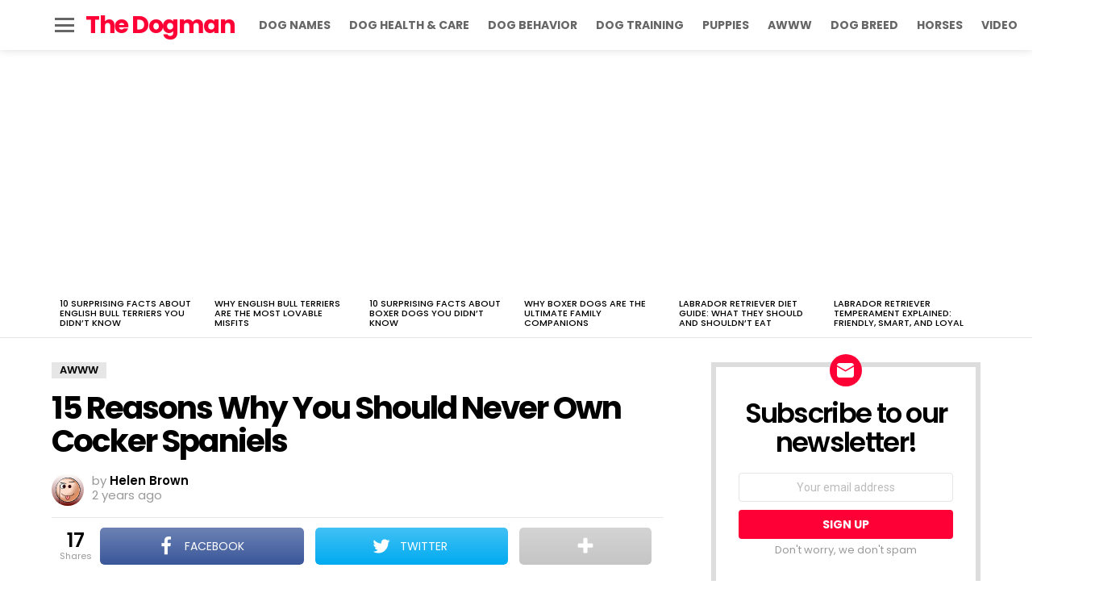

--- FILE ---
content_type: text/html; charset=utf-8
request_url: https://www.google.com/recaptcha/api2/aframe
body_size: 266
content:
<!DOCTYPE HTML><html><head><meta http-equiv="content-type" content="text/html; charset=UTF-8"></head><body><script nonce="3SIcoZpn20IYlZmZPLL5ig">/** Anti-fraud and anti-abuse applications only. See google.com/recaptcha */ try{var clients={'sodar':'https://pagead2.googlesyndication.com/pagead/sodar?'};window.addEventListener("message",function(a){try{if(a.source===window.parent){var b=JSON.parse(a.data);var c=clients[b['id']];if(c){var d=document.createElement('img');d.src=c+b['params']+'&rc='+(localStorage.getItem("rc::a")?sessionStorage.getItem("rc::b"):"");window.document.body.appendChild(d);sessionStorage.setItem("rc::e",parseInt(sessionStorage.getItem("rc::e")||0)+1);localStorage.setItem("rc::h",'1769279020918');}}}catch(b){}});window.parent.postMessage("_grecaptcha_ready", "*");}catch(b){}</script></body></html>